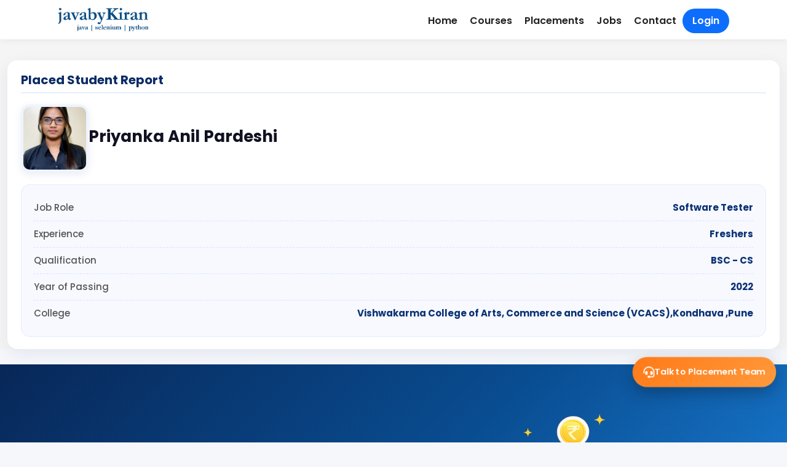

--- FILE ---
content_type: text/html; charset=UTF-8
request_url: https://javabykiran.com/placements/placedstudents/2205
body_size: 15723
content:

<!doctype html>
<html lang="en">
<head>
<meta charset="utf-8">
<title>Java By Kiran | Java Training, Placements &amp; Jobs</title>
<meta name="description" content="Java By Kiran offers Java training with verified placements, real job openings and lifetime career support.">
<meta property="og:title" content="Java By Kiran">
<meta property="og:description" content="">
<meta property="og:url" content="https://javabykiran.com/placements/placedstudents/2205">
<meta name="viewport" content="width=device-width, initial-scale=1">
<meta name="robots" content="index, follow, max-snippet:-1, max-image-preview:large">
<link rel="canonical" href="https://javabykiran.com/placements/placedstudents/2205">
<meta property="og:type" content="website">
<meta property="og:site_name" content="Java By Kiran">
<meta property="og:image" content="https://javabykiran.com/wp-content/uploads/2019/12/logojbk.png">

<meta name="twitter:card" content="summary_large_image">
<meta name="twitter:site" content="@JavaByKiran">

<!-- ================= CORE CSS ================= -->
<link href="https://cdn.jsdelivr.net/npm/bootstrap@5.3.3/dist/css/bootstrap.min.css" rel="stylesheet">
<link href="https://cdnjs.cloudflare.com/ajax/libs/font-awesome/6.5.1/css/all.min.css" rel="stylesheet">
<link href="https://fonts.googleapis.com/css2?family=Poppins:wght@300;400;500;600;700&display=swap" rel="stylesheet">

<!-- ================= PLUGINS (existing support) ================= -->
<link rel="stylesheet" href="https://javabykiran.com/placements/assets/plugins/sweetalert2-theme-bootstrap-4/bootstrap-4.min.css">
<link rel="stylesheet" href="https://javabykiran.com/placements/assets/plugins/select2/css/select2.min.css">
<link rel="stylesheet" href="https://javabykiran.com/placements/assets/plugins/select2-bootstrap4-theme/select2-bootstrap4.min.css">

<link rel="stylesheet" href="https://javabykiran.com/placements/assets/css/nstyle.css">
<link href="https://cdn.jsdelivr.net/npm/bootstrap-icons@1.10.5/font/bootstrap-icons.css" rel="stylesheet">
<link rel="stylesheet" href="https://cdnjs.cloudflare.com/ajax/libs/animate.css/4.1.1/animate.min.css"/>

<!-- ================= GLOBAL STYLE ================= -->
<style>
/* Improve mobile scroll performance */
@media (max-width: 768px) {
  body {
    overscroll-behavior-y: contain;
  }
}

/* REFER SECTION */
.refer-section {
  position: relative;
  background: linear-gradient(135deg, #082758, #094d91, #1e88e5);
  overflow: hidden;
}

/* Image container */
.refer-image-wrap {
  border-radius: 50%;
  display: inline-flex;
  align-items: center;
  justify-content: center;
}

/* Floating animation */
@keyframes float {
  0% { transform: translateY(0); }
  50% { transform: translateY(-8px); }
  100% { transform: translateY(0); }
}

.refer-float {
  max-width: 95px;
  animation: float 3s ease-in-out infinite;
}

/* WhatsApp pulse */
@keyframes pulse {
  0% { box-shadow: 0 0 0 0 rgba(37,211,102,.6); }
  70% { box-shadow: 0 0 0 15px rgba(37,211,102,0); }
  100% { box-shadow: 0 0 0 0 rgba(37,211,102,0); }
}

.whatsapp-pulse {
  animation: pulse 2.5s infinite;
}

#placementGrid {
    contain: layout paint;
  }

#placementGrid {
  min-height: 300px;
}

.mobile-filter-panel {
  will-change: transform;
  transform: translateY(100%);
  transition: transform .28s ease-out;
}

.mobile-filter-panel.show {
  transform: translateY(0);
}

@media (max-width: 768px) {
  .filter-btn,
  .btn,
  .nav-link {
    min-height: 44px;
  }
}

@media (max-width: 768px) {
  .placement-hero .stat {
    font-size: 20px;
  }

  .placement-hero .stat small {
    font-size: 12px;
  }
}

@media (max-width: 768px) {
  .floating-cta {
    animation: pulseCTA 3s infinite;
  }
}


.placement-hero {
  position: relative;
  background:
    linear-gradient(
      rgba(8, 23, 55, 0.55),
      rgba(8, 23, 55, 0.65)
    ),
    url("https://javabykiran.com/placements/assets/images/placement-banner.png");
  background-size: cover;
  background-position: center;
  background-repeat: no-repeat;
}

.placement-hero .stat {
  font-size: 24px;
  font-weight: 700;
}

.placement-hero .stat small {
  display: block;
  font-size: 14px;
  opacity: 0.85;
}

/* Glass effect for right card */
.glass {
  background: rgba(255, 255, 255, 0.9);
  border-radius: 16px;
  backdrop-filter: blur(6px);
}

.profile-wrap {
    text-align: center;
    padding: 20px;
}
.profile-photo {
    width: 120px;
    height: 120px;
    border-radius: 50%;
    object-fit: cover;
    border: 4px solid #fff;
    box-shadow: 0 6px 18px rgba(0, 0, 0, .15);
}
.college-holder{
  min-height: 25px;
}
/* College text */
.college-name {
  color: #555;
  cursor: help;
  line-height: 1.4;
}

/* College icon */
.college-icon {
  color: #ff7a18;
  margin-right: 6px;
}

/* College text */
.college-name {
  color: #555;
  cursor: help;
  line-height: 1.4;
}

/* Tooltip box */
.tooltip-inner {
  background: #111;
  color: #fff;
  font-size: 13px;
  padding: 8px 12px;
  border-radius: 8px;
  max-width: 260px;
  text-align: center;
  box-shadow: 0 8px 20px rgba(0,0,0,.25);
}

/* Tooltip arrow (Bootstrap 4 safe) */
.tooltip.bs-tooltip-top .arrow::before,
.tooltip.bs-tooltip-auto[x-placement^="top"] .arrow::before {
  border-top-color: #111;
}

/* Smooth fade */
.tooltip {
  transition: opacity .2s ease;
}


.social-icons .social-icon {
  width: 34px;
  height: 34px;
  border-radius: 50%;
  display: inline-flex;
  align-items: center;
  justify-content: center;
  font-size: 14px;
  color: #fff;
  text-decoration: none;
  transition: transform 0.2s ease, box-shadow 0.2s ease;
}

.social-icons .social-icon:hover {
  transform: translateY(-2px);
  box-shadow: 0 4px 10px rgba(0,0,0,0.15);
}
.social-icons{
    min-height: 30px;
}
/* Platform Colors */
.social-icon.google {
  background: #ffffff;
  color: #4285F4;
  border: 1px solid #e5e5e5;
}

.social-icon.instagram {
  background: #E1306C;
}

.social-icon.youtube {
  background: #FF0000;
}

.social-icon.testimonial {
  background: #6f42c1;
}

.social-icon.link {
  background: #0d6efd;
}

/* .filter-bar{
 position:sticky;
 top:64px;
 z-index:100;
 backdrop-filter:blur(10px);
 background:rgba(255,255,255,.9);
 border-bottom:1px solid #eee;
}

.filter-btn.active {
    background: #ff7a18;
    color: #fff;
    border-color: #ff7a18;
}

.filter-btn{
 border-radius:20px;padding:6px 18px;
 border:1px solid #ddd;background:#fff;
} */


.filter-bar {
  position: sticky;
  top: 64px;
  z-index: 100;
  background: rgba(255,255,255,.95);
  border-bottom: 1px solid #eee;
}

.filter-btn {
  border-radius: 20px;
  padding: 6px 18px;
  border: 1px solid #ddd;
  background: #fff;
}

.filter-btn.active {
  background: #ff7a18;
  color: #fff;
  border-color: #ff7a18;
}

/* MOBILE */
.mobile-filter-btn {
  position: sticky;
  bottom: 10px;
  z-index: 200;
  padding: 10px;
  background: #fff;
}

.mobile-filter-panel {
  position: fixed;
  bottom: -100%;
  left: 0;
  width: 100%;
  height: 75%;
  background: #fff;
  z-index: 999;
  transition: bottom .3s ease;
  border-radius: 16px 16px 0 0;
  padding: 16px;
}

.mobile-filter-panel.show {
  bottom: 0;
}

.panel-header {
  display: flex;
  justify-content: space-between;
  align-items: center;
  margin-bottom: 12px;
}


.testimonial-btn {
    background: #ff7a18;
    color: #fff;
    border-radius: 20px;
    font-weight: 600;
}

:root{
 --primary:#0b2c5d;
 --accent:#ff7a18;
 --bg:#f5f7fb;
}
body{
 font-family: 'Poppins', sans-serif;
 background:var(--bg);
 -webkit-font-smoothing:antialiased;
}

/* HEADER */
.site-header{
 height:64px;
 background:#fff;
 box-shadow:0 2px 10px rgba(0,0,0,.06);
 z-index:1030;
}

/* HERO + UI SUPPORT */
/* .hero{
 background:linear-gradient(135deg,#071a3c,#0b2c5d);
 color:#fff;
 position:relative;
 overflow:hidden;
}
.hero::before{
 content:"";
 position:absolute;
 inset:0;
 background:radial-gradient(circle at 20% 20%, rgba(255,255,255,.12), transparent 40%);
}
.hero .container{position:relative;z-index:2} */

.stat{font-size:28px;font-weight:800}
.stat small{display:block;font-weight:500;opacity:.85}

.filter-bar{
 position:sticky;
 top:64px;
 z-index:100;
 backdrop-filter:blur(10px);
 background:rgba(255,255,255,.9);
 border-bottom:1px solid #eee;
}

.placement-card{
 background:#fff;
 border-radius:14px;
 box-shadow:0 8px 24px rgba(0,0,0,.06);
 transition:.3s;
 height:100%;
}
.placement-card:hover{
 transform:translateY(-6px);
 box-shadow:0 16px 40px rgba(0,0,0,.12);
}

.profile-photo{
 width:120px;height:120px;
 border-radius:50%;
 object-fit:cover;
 border:4px solid #fff;
 box-shadow:0 6px 18px rgba(0,0,0,.15);
}

.info-box{
 display:flex;
 justify-content:space-between;
 background:#f1f3f6;
 border-radius:8px;
 padding:8px;
 font-size:13px;
}

.job-card {
  background: #fff;
  border-radius: 16px;
  padding: 20px 24px;
  border: 1px solid #e9ecef;
  box-shadow: 0 6px 20px rgba(0,0,0,0.04);
  transition: all 0.25s ease;
}

.job-card:hover {
  transform: translateY(-4px);
  box-shadow: 0 14px 32px rgba(0,0,0,0.08);
}


.job-card {
  transition: all 0.25s ease;
}

.job-card:hover {
  transform: translateY(-4px);
  box-shadow: 0 12px 30px rgba(0,0,0,0.08);
}

.job-card-footer {
  margin-top: 16px;
  display: flex;
  justify-content: flex-end;
}

@media (max-width: 768px) {
  .job-card-footer {
    justify-content: stretch;
  }
}

.job-card-wide{
 background:#fff;
 border-radius:16px !important;
 padding:24px;
 box-shadow:0 8px 24px rgba(0,0,0,.06) !important;
 border-left:6px solid #0b2c5d !important;
 transition: all 0.25s ease;
}

.job-card-wide:hover{
 transform:translateY(-4px);
 box-shadow:0 14px 36px rgba(0,0,0,.12);
}

.job-card-wide:hover {
  transform: translateY(-4px);
  box-shadow: 0 12px 30px rgba(0,0,0,.08);
}

.job-card-wide h5 {
  line-height: 1.4;
}

.job-card-wide .btn-primary {
  border-radius: 20px;
  font-weight: 600;
}

.btn-cta{
 background:linear-gradient(135deg,#ff9f43,#ff7843);
 border:0;
 font-weight:700;
 color:#fff;
}

.glass{
 background:rgba(255,255,255,.75);
 backdrop-filter:blur(12px);
 border-radius:18px;
}

/* Desktop nav */
.nav-item {
  font-weight: 600;
  color: #222;
  text-decoration: none;
  padding: 6px 10px;
}

.nav-item.active {
  color: #0d6efd;
  border-bottom: 2px solid #0d6efd;
}

/* Login CTA */
.nav-login-btn {
  background: #0d6efd;
  color: #fff !important;
  padding: 8px 16px;
  border-radius: 20px;
}

.nav-login-btn:hover {
  background: #0b5ed7;
}

/* Mobile links */
.mobile-link {
  color: #fff !important;
  font-weight: 500;
  border-radius: 8px;
}

.mobile-link.active {
  background: rgba(255,255,255,0.15);
}

/* Mobile login CTA */
.mobile-login-btn {
  background: #fff;
  color: #0d6efd !important;
  font-weight: 700;
  margin-top: 10px;
  text-align: center;
}

.loader {
  display: none;
  width: 20px;
  height: 20px;
  border: 3px solid #fff;
  border-top: 3px solid transparent;
  border-radius: 50%;
  animation: spin 1s linear infinite;
}

@keyframes spin {
  to { transform: rotate(360deg); }
}

.lead-success {
  display: none;
  margin-top: 20px;
  background: #e9fff1;
  color: #0f5132;
  padding: 12px;
  border-radius: 8px;
  text-align: center;
}
</style>

<style>
.floating-cta {
  position: fixed;
  right: 18px;
  bottom: 90px;
  background: linear-gradient(135deg, #ff7a18, #ff9a3c);
  color: #fff;
  padding: 14px 18px;
  border-radius: 50px;
  display: flex;
  align-items: center;
  gap: 10px;
  font-weight: 600;
  font-size: 14px;
  cursor: pointer;
  box-shadow: 0 10px 25px rgba(0,0,0,.25);
  z-index: 9998;
  animation: pulseCTA 2s infinite;
}

.floating-cta i {
  font-size: 18px;
}

@keyframes pulseCTA {
  0% { transform: scale(1); }
  50% { transform: scale(1.06); }
  100% { transform: scale(1); }
}

/* Mobile */
@media (max-width: 768px) {
  .floating-cta {
    right: 15px;
    bottom: 70px;
    padding: 12px 14px;
    font-size: 13px;
  }
}
/* ================= OVERLAY ================= */
.lead-modal-overlay {
  position: fixed;
  inset: 0;
  background: rgba(0,0,0,.65);
  display: none;
  justify-content: center;

  /* KEY FIX */
  align-items: flex-start;   /* allow top spacing */
  padding-top: 60px;         /* space from top */
  padding-bottom: 40px;      /* space at bottom */

  z-index: 9999;
  overflow-y: auto;          /* prevents cut-off */
}


/* ================= MODAL ================= */
.lead-modal {
  width: 860px;
  max-width: calc(100% - 40px);
  background: #fff;
  border-radius: 20px;
  margin: auto;              /* keeps centered horizontally */
  box-shadow: 0 20px 60px rgba(0,0,0,.35);
}

/* ================= GRID ================= */
.lead-grid {
  display: grid;
  grid-template-columns: 1fr 1fr;
  min-height: 480px;
}

/* ================= CLOSE ================= */
.lead-close {
  position: absolute;
  top: 14px;
  right: 18px;
  font-size: 26px;
  background: none;
  border: none;
  cursor: pointer;
}

/* ================= LEFT ================= */
.lead-left {
  background: linear-gradient(135deg,#0b2c5f,#143f85);
  padding: 40px;
  color: #fff;
  display: flex;
  flex-direction: column;
  justify-content: center;
  border-radius: 20px 0px 0px 20px;
}

.lead-left h3 {
  font-size: 30px;
  font-weight: 700;
}

.lead-left p {
  margin: 10px 0 20px;
  font-size: 16px;
}

.lead-left img {
  max-width: 100%;
  border-radius: 12px;
}

/* ================= RIGHT ================= */
.lead-right {
  padding: 25px;
}

.lead-right h4 {
  font-size: 26px;
  font-weight: 700;
  margin-top: 15px;
}

.lead-right h4 span {
  color: #ff7a18;
}

.lead-sub {
  margin: 10px 0 22px;
  color: #666;
}

/* ================= FORM ================= */
.lead-modal .form-group {
  margin-bottom: 18px;
}

.lead-modal .form-group label {
  font-weight: 600;
  font-size: 14px;
  margin-bottom: 6px;
  display: block;
}

.lead-modal .form-group input {
  width: 100%;
  padding: 13px 14px;
  border-radius: 10px;
  border: 1px solid #ddd;
  font-size: 15px;
}

.lead-modal .form-group input:focus {
  outline: none;
  border-color: #ff7a18;
}

/* ================= PHONE ================= */
.lead-modal .phone-wrap {
  display: flex;
}

.lead-modal .phone-wrap span {
  padding: 13px 14px;
  background: #f3f3f3;
  border-radius: 10px 0 0 10px;
  font-weight: 600;
}

.lead-modal .phone-wrap input {
  border-radius: 0 10px 10px 0;
  border-left: none;
}

/* ================= BUTTON ================= */
.lead-submit {
  width: 100%;
  padding: 15px;
  background: linear-gradient(135deg,#ff7a18,#ff9a3c);
  border: none;
  border-radius: 12px;
  color: #fff;
  font-weight: 700;
  font-size: 16px;
  cursor: pointer;
  margin-top: 8px;
}

.lead-submit:hover {
  box-shadow: 0 10px 25px rgba(255,122,24,.4);
}

/* ================= SUCCESS ================= */
.lead-success {
  display: none;
  background: #e9fff1;
  color: #0f5132;
  padding: 14px;
  border-radius: 10px;
  text-align: center;
  margin-top: 20px;
  font-weight: 600;
}

/* ================= MOBILE ================= */
@media (max-width: 768px) {
  .lead-grid {
    grid-template-columns: 1fr;
  }

  .lead-left {
    display: none;
  }

  .lead-right {
    padding: 26px;
  }

  .lead-modal {
    border-radius: 16px;
  }
}

@media (max-height: 700px) {
  .lead-modal-overlay {
    padding-top: 20px;
  }
}

@media (max-width: 768px) {
  .lead-modal-overlay {
    padding-top: 16px;
  }
}



/* ===============================
   LOADER
================================ */
.loader {
  display: none;
  width: 22px;
  height: 22px;
  border: 3px solid #fff;
  border-top: 3px solid transparent;
  border-radius: 50%;
  animation: spin 1s linear infinite;
  margin: 0 auto;
}

@keyframes spin {
  to { transform: rotate(360deg); }
}

/* ===============================
   SUCCESS MESSAGE
================================ */
.lead-success {
  display: none;
  background: #e9fff1;
  color: #0f5132;
  padding: 14px;
  border-radius: 10px;
  text-align: center;
  margin-top: 20px;
  font-weight: 600;
}

/* ===============================
   VALIDATION ERRORS
================================ */
label.error {
  color: #d93025;
  font-size: 13px;
  margin-top: 4px;
}

/* ===============================
   MOBILE RESPONSIVE
================================ */
@media (max-width: 768px) {
  .lead-grid {
    grid-template-columns: 1fr;
  }

  .lead-left {
    display: none;
  }

  .lead-right {
    padding: 26px;
  }

  .lead-modal {
    border-radius: 16px;
  }
}

</style>



<script type="application/ld+json">
{
  "@context": "https://schema.org",
  "@type": "EducationalOrganization",
  "name": "Java By Kiran",
  "url": "https://javabykiran.com",
  "logo": "https://javabykiran.com/wp-content/uploads/2019/12/logojbk.png"
}
</script>

</head>

<body>

<!-- ================= HEADER ================= -->
<header class="site-header sticky-top">
  <div class="container px-4">
    <div class="d-flex align-items-center justify-content-between py-2">

      <a href="https://javabykiran.com/placements">
        <img src="https://javabykiran.com/wp-content/uploads/2019/12/logojbk.png" height="52" alt="Java By Kiran Institute Logo">
      </a>

      <!-- DESKTOP MENU -->
<nav class="d-none d-md-flex gap-4 align-items-center">

      <!-- ===== GUEST DESKTOP MENU ===== -->

    <a href="https://javabykiran.com/" class="nav-item">Home</a>

    <a href="https://javabykiran.com/#allcourse" class="nav-item">Courses</a>

    <a href="https://javabykiran.com/placements"
       class="nav-item">
      Placements
    </a>

    <a href="https://javabykiran.com/placements/latest-job-opening"
       class="nav-item ">
      Jobs
    </a>

    <a href="https://javabykiran.com/java-classes-contact-pune/"
       class="nav-item">
      Contact
    </a>

    <a href="https://javabykiran.com/placements/login"
       class="nav-item nav-login-btn ">
      Login
    </a>

  
</nav>

      <!-- MOBILE TOGGLE -->
      <button class="btn btn-outline-primary d-md-none"
              data-bs-toggle="offcanvas"
              data-bs-target="#mobileSidebar">
        <i class="fa fa-bars fs-4"></i>
      </button>

    </div>
  </div>
  <!-- MOBILE SIDEBAR -->
  <div class="offcanvas offcanvas-start" tabindex="-1" id="mobileSidebar">
    <div class="offcanvas-header bg-primary text-white">
      <h5 class="offcanvas-title">Menu</h5>
      <button type="button" class="btn-close btn-close-white"
              data-bs-dismiss="offcanvas"></button>
    </div>

    <div class="offcanvas-body bg-primary">
      <nav class="nav flex-column">

                  <!-- GUEST MENU -->

          <a class="nav-link mobile-link" href="https://javabykiran.com/placements">
            <i class="fa fa-home me-2"></i> Home
          </a>

          <a class="nav-link mobile-link" href="https://javabykiran.com/#allcourse">
            <i class="fa fa-book me-2"></i> Courses
          </a>

          <a class="nav-link mobile-link " href="https://javabykiran.com/placements">
            <i class="fa fa-users me-2"></i> Placements
          </a>

          <a class="nav-link mobile-link "
            href="https://javabykiran.com/placements/latest-job-opening">
            <i class="fa fa-briefcase me-2"></i> Jobs
          </a>

          <a class="nav-link mobile-link"
            href="https://javabykiran.com/java-classes-contact-pune/">
            <i class="fa fa-envelope me-2"></i> Contact
          </a>

          <a class="nav-link mobile-link mobile-login-btn "
            href="https://javabykiran.com/placements/login">
            <i class="fa fa-sign-in-alt me-2"></i> Login
          </a>

        
      </nav>
    </div>
  </div>
</header>


<!-- ================= PAGE CONTENT ================= -->
<main>
  <style>
    /* Outer card */
.placed-card {
    background: #ffffff;
    border-radius: 16px;
    padding: 20px 22px;
    box-shadow: 0 8px 26px rgba(20, 40, 90, 0.08);
    margin-bottom: 25px;
    transition: .3s ease;
}

.placed-card:hover {
    transform: translateY(-4px);
    box-shadow: 0 12px 30px rgba(20, 40, 90, 0.12);
}

/* Header */
.placed-header h3 {
    margin-bottom: 18px;
    font-size: 20px;
    font-weight: 700;
    color: #0a2a65;
    padding-bottom: 8px;
    border-bottom: 2px solid #e6efff;
}

/* Top section */
.placed-top {
    display: flex;
    align-items: center;
    gap: 20px;
    flex-wrap: wrap;
}

/* Image */
.placed-photo {
    width: 110px;
    height: 110px;
    border-radius: 14px;
    background-size: cover;
    background-position: center;
    border: 4px solid #eef4ff;
    box-shadow: 0 4px 12px rgba(50, 80, 150, 0.1);
}

/* Student Info */
.student-name {
    font-size: 26px;
    font-weight: 700;
    color: #112;
    margin-bottom: 6px;
}

.placed-meta {
    margin-top: 4px;
    font-size: 15px;
    color: #445;
}

.meta-label {
    font-weight: 600;
    opacity: .8;
}

/* Detail Box */
.placed-details {
    margin-top: 20px;
    background: #f7f9ff;
    padding: 16px 20px;
    border-radius: 14px;
    border: 1px solid #e4eaff;
}

.placed-details ul {
    list-style: none;
    padding: 0;
    margin: 0;
}

.placed-details li {
    display: flex;
    justify-content: space-between;
    padding: 10px 0;
    border-bottom: 1px dashed #d8e2ff;
    font-size: 15px;
}

.placed-details li:last-child {
    border-bottom: none;
}

.placed-details span {
    color: #555;
    font-weight: 500;
}

.placed-details strong {
    color: #0b3275;
    font-weight: 700;
}

@media (max-width: 768px) {
    .placed-photo, .placed-info .student-name{
        margin: auto !important;
        text-align: center;
    }

    .placed-details li {
        display: flex;
        flex-direction: row;
        justify-content: space-between;
        align-items: flex-start;
        gap: 10px;
        padding: 10px 0;
        border-bottom: 1px dashed #d8e2ff;
        width: 100%;
    }

    /* Label */
    .placed-details li span {
        font-weight: 600;
        color: #555;
        min-width: 110px;   /* keeps labels aligned */
        flex-shrink: 0;     /* prevents label from shrinking */
    }

    /* Value */
    .placed-details li strong {
        color: #0b3275;
        font-weight: 700;
        flex-grow: 1;
        text-align: left;
        word-wrap: break-word;
        white-space: normal;  /* allow wrapping inside */
    }
}

</style>
	<!-- Content Wrapper. Contains page content -->
            <div class="content-wrapper no_body_padding">
                <!-- Main content -->
                <section class="content">
                    <div class="container-fluid">
                        <!-- Main row -->
                                                <div class="placed-card">
                            <div class="placed-header">
                                <h3>Placed Student Report</h3>
                            </div>

                            <div class="placed-body">
                                <div class="placed-top">
                                    <div class="placed-photo" 
                                        style="background-image: url('https://javabykiran.com/placements/public/uploads/profilepic/1676877789_b91fdffaabe6f1f83d82.jpg');">
                                    </div>

                                    <div class="placed-info">
                                        <h2 class="student-name">Priyanka Anil Pardeshi  </h2>

                                        <!-- <div class="placed-meta">
                                            <span class="meta-label">Placed On:</span>
                                            <span class=s"meta-value">09 May, 2023</span>
                                        </div> -->
                                    </div>
                                </div>

                                <div class="placed-details">
                                    <ul>
                                        <li>
                                            <span>Job Role</span>
                                            <strong>Software Tester</strong>
                                        </li>

                                        <li>
                                            <span>Experience</span>
                                            <strong>Freshers</strong>
                                        </li>

                                        <li>
                                            <span>Qualification</span>
                                            <strong>BSC - CS</strong>
                                        </li>
                                        <li>
                                        <span>Year of Passing</span>
                                        <strong>
                                            2022                                        </strong>
                                        </li>


                                        
                                                                                <li>
                                        <span>College</span>
                                        <strong>Vishwakarma College of Arts, Commerce and Science (VCACS),Kondhava ,Pune</strong>
                                        </li>
                                        
                                    </ul>
                                </div>
                            </div>
                        </div>

                                              <!-- <div class="footer_advirtise">
                            <div class="row">
                                <div class="col-md-12 col-lg-5">
                                    <h3>Wish to start your career?<br> Join a course at <strong>JavabyKiran.com</strong></h3>
                                </div>
                                <div class="col-md-12 col-lg-3"><a href="https://javabykiran.com/placements/register" class="btn btn-primary">Fill the Form</a></div>
                            </div>
                        </div> -->
                    </div><!-- /.container-fluid -->
                </section>
                <!-- /.content -->
            </div>
            <!-- /.content-wrapper -->
</main>



  <!-- REFER & EARN -->
  <section class="py-5 text-white refer-section">
    <div class="container">
      <div class="row align-items-center g-4">

        <!-- LEFT CONTENT -->
        <div class="col-md-7 text-center text-md-start">
          <span class="badge bg-light text-success mb-3 px-3 py-2">
            🎁 Refer & Earn Program
          </span>

          <h2 class="fw-bold mb-3">
            Refer Your Friends &amp; Earn Rewards
          </h2>

          <p class="lead mb-4">
            Help your friends join <strong>Java By Kiran</strong>.  
            When they enroll &amp; get placed, <strong>you earn exciting rewards</strong>.
          </p>

          <div class="d-flex flex-wrap gap-3 justify-content-center justify-content-md-start">
            <a href="https://javabykiran.com/placements/refer-and-earn"
               class="btn btn-light btn-lg fw-semibold"
               target="_blank" style="color:var(--primary)">
              Refer &amp; Earn Now
            </a>

            <!-- WHATSAPP SHARE -->
            <a href="https://wa.me/?text=Hey%21+Java+By+Kiran+has+an+excellent+placement+program.+Join+using+this+link+%F0%9F%91%89+https%3A%2F%2Fjavabykiran.com%2Fplacements%2Frefer-and-earn"
               target="_blank"
               class="btn btn-outline-light btn-lg fw-semibold whatsapp-pulse">
              <i class="fab fa-whatsapp me-2"></i> Share on WhatsApp
            </a>
          </div>
        </div>

        <!-- RIGHT IMAGE -->
        <div class="col-md-5 text-center">
          <a href="https://javabykiran.com/placements/refer-and-earn" target="_blank">
            <div class="refer-image-wrap">
              <img
                src="https://javabykiran.com/placements/assets/images/refer-friends.png"
                alt="Refer Friends Java By Kiran"
                loading="lazy"
                class="refer-image"
              >
            </div>
          </a>
        </div>

      </div>
    </div>
  </section>



<!-- ================= EXISTING PAYMENT MODALS ================= -->
<!-- 🔸 1. Processing Modal -->
<div class="modal fade" id="paymentProcessingModal" tabindex="-1" aria-hidden="true">
  <div class="modal-dialog modal-dialog-centered">
    <div class="modal-content text-center p-4">
      <div class="spinner-border text-danger mb-3" role="status"></div>
      <h5>Processing your payment...</h5>
      <p class="text-muted small">Please don’t refresh or close this window.</p>
    </div>
  </div>
</div>

<!-- 🔸 2. Verifying Modal -->
<div class="modal fade" id="paymentVerifyingModal" tabindex="-1" aria-hidden="true">
  <div class="modal-dialog modal-dialog-centered">
    <div class="modal-content text-center p-4">
      <div class="spinner-border text-warning mb-3" role="status"></div>
      <h5>Verifying your payment...</h5>
      <p class="text-muted small">Please wait while we confirm your transaction.</p>
    </div>
  </div>
</div>

<!-- 🔸 3. Success Modal -->
<!-- Payment Success Modal -->
<div class="modal fade" id="paymentSuccessModal" tabindex="-1" aria-hidden="true">
  <div class="modal-dialog modal-dialog-centered">
    <div class="modal-content border-0 shadow-lg rounded-4">
      <div class="modal-body text-center py-5 position-relative">
        
        <!-- Animated success icon -->
        <div class="d-flex justify-content-center mb-3">
          <div class="checkmark-container">
            <svg class="checkmark" xmlns="http://www.w3.org/2000/svg" viewBox="0 0 52 52">
              <circle class="checkmark-circle" cx="26" cy="26" r="25" fill="none"/>
              <path class="checkmark-check" fill="none" d="M14 27l7 7 16-16"/>
            </svg>
          </div>
        </div>

        <!-- Dynamic success message -->
        <h4 class="fw-semibold text-dark mb-2">Payment Successful!</h4>
        <p class="text-secondary fs-6 mb-4" id="paymentSuccessMessage">
          Your payment has been processed successfully.
        </p>

        <!-- Close / Continue Button -->
        <button type="button" class="btn btn-danger px-4 py-2 rounded-pill fw-semibold" data-bs-dismiss="modal">
          Continue
        </button>
      </div>
    </div>
  </div>
</div>

<!-- 🔸 4. Error Modal -->
<div class="modal fade" id="paymentErrorModal" tabindex="-1" aria-hidden="true">
  <div class="modal-dialog modal-dialog-centered">
    <div class="modal-content text-center p-4">
      <div class="text-danger mb-3" style="font-size: 50px;">❌</div>
      <h5>Payment Failed</h5>
      <p id="paymentErrorMessage" class="text-muted small"></p>
      <button type="button" class="btn btn-danger mt-2" data-bs-dismiss="modal">Close</button>
    </div>
  </div>
</div>

<!-- Payment Modal -->
<div class="modal fade" id="paymentModal" tabindex="-1" aria-labelledby="paymentLabel" aria-hidden="true">
  <div class="modal-dialog modal-dialog-centered">
    <div class="modal-content rounded-3 shadow">
      <div class="modal-header bg-danger text-white">
        <h5 class="modal-title" id="paymentLabel">Pay Your Fees</h5>
        <button type="button" class="btn-close btn-close-white" data-bs-dismiss="modal"></button>
      </div>
      <div class="modal-body">
        <!-- remove novalidate attribute if present -->
        <form id="paymentForm">
          <div class="mb-3">
            <label for="payAmount" class="form-label">Enter Payment Amount</label>
            <!-- added name="payAmount" -->
            <input type="number" class="form-control" id="payAmount" name="payAmount" placeholder="Enter amount" required>
            <div id="amountError" class="text-danger small mt-1"></div>
          </div>

          <div class="mb-3 d-none" id="nextPaymentDateContainer">
            <label for="nextPaymentDate" class="form-label">Next Payment Date</label>
            <!-- added name="nextPaymentDate" -->
            <input type="date" class="form-control" id="nextPaymentDate" name="nextPaymentDate" required>
            <div id="dateError" class="text-danger small mt-1"></div>
            <div class="form-text text-muted">Next payment date must be within allowed limit.</div>
          </div>

          <div class="text-end">
            <button type="submit" class="btn btn-danger">Proceed to Pay</button>
          </div>
        </form>
      </div>
    </div>
  </div>
</div>

<!-- LEAD POPUP -->
<!-- LEAD MODAL -->
<div class="lead-modal-overlay" id="leadModal">
  <div class="lead-modal">

    <button class="lead-close" id="closeLeadModal">&times;</button>

    <div class="lead-grid">

      <!-- LEFT PANEL -->
      <div class="lead-left">
        
        <img src="https://javabykiran.com/placements/assets/images/javabykiran-placement.png?>" alt="Placement Support">
      </div>

      <!-- RIGHT PANEL -->
      <div class="lead-right">
        <h4>Talk to <span>Placement Experts</span></h4>
        <p class="lead-sub">
          Get real placement guidance, interview calls & job support
        </p>

        <form id="leadForm">

          <div class="form-group">
            <label>Your Name *</label>
            <input type="text" name="name" placeholder="Enter full name">
          </div>

          <div class="form-group">
            <label>Phone Number *</label>
            <div class="phone-wrap">
              <span>+91</span>
              <input type="text" name="phone" maxlength="10" placeholder="9876543210">
            </div>
          </div>

          <div class="form-group">
            <label>Email *</label>
            <input type="email" name="email" placeholder="your@email.com">
          </div>

          <button type="submit" class="lead-submit">
            Request Placement Call
          </button>

        </form>

        <div class="lead-success">
          🎉 Thank you! Our placement team will contact you shortly.
        </div>

        <p style="margin-top:12px;font-size:13px;color:#777;text-align:center;">
          ✔ Verified placements • ✔ Lifetime support • ✔ No spam calls
        </p>
      </div>

    </div>
  </div>
</div>


<div class="floating-cta" id="floatingLeadBtn">
  <i class="fa-solid fa-headset"></i>
  <span>Talk to Placement Team</span>
</div>


<!-- ================= CORE JS ================= -->
<script src="https://javabykiran.com/placements/assets/plugins/jquery/jquery.min.js"></script>
<script src="https://javabykiran.com/placements/assets/js/jquery.validate.min.js"></script>
<script src="https://javabykiran.com/placements/assets/js/additional-methods.min.js"></script>
<script src="https://javabykiran.com/placements/assets/plugins/sweetalert2/sweetalert2.min.js"></script>
<script src="https://javabykiran.com/placements/assets/plugins/select2/js/select2.full.min.js"></script>
<script src="https://checkout.razorpay.com/v1/checkout.js"></script>
<script src="https://ajax.googleapis.com/ajax/libs/jqueryui/1.12.1/jquery-ui.min.js"></script>
<script src="https://javabykiran.com/placements/assets/plugins/bs-custom-file-input/bs-custom-file-input.js"></script>

<script src="https://cdn.jsdelivr.net/npm/bootstrap@5.3.3/dist/js/bootstrap.bundle.min.js"></script>
<script>
  // Initialize Bootstrap offcanvas
  const mobileSidebar = new bootstrap.Offcanvas(document.getElementById('mobileSidebar'));
  
  // Close menu when clicking on nav links
  document.querySelectorAll('#mobileSidebar .nav-link').forEach(link => {
    link.addEventListener('click', function() {
      mobileSidebar.hide();
    });
  });
</script>

<!-- 🔽 Add this just before endSection -->
<script type="text/javascript">
var siteurl = 'https://javabykiran.com/placements';
if((window.location.href.slice(window.location.href.indexOf('#') + 1).split('&'))=="login"){
	$(window).on('load', function() {
		$('#login').modal('show');
	});
}

function updateResume(admission_id){
  $('#uploadResumeCompleted').modal('show');
}

function checkProfileStatus(admission_id){
  $.ajax({
        url: 'https://javabykiran.com/placements/profile/checkProfile',
        type: 'post',
        data: {
            admission_id: admission_id
        },
        dataType: 'json',
        success: function(response) {
            if(response.type=='profile'){
                Swal.fire({
                    title: 'Some of your details are incomplete',
                    text: "Please make sure you have updated all your information before applying for the placement",
                    icon: 'warning',
                    showCancelButton: true,
                    confirmButtonColor: '#3085d6',
                    cancelButtonColor: '#d33',
                    confirmButtonText: 'Update Profile',
                    cancelButtonText: 'Cancel'		  
                    }).then((result) => {		
                    if (result.value) {                
                        window.location.href = 'https://javabykiran.com/placements/profile/edit';
                    }
                });
            }
            else if(response.type=='fees')
                $('#feesNotCompleted').modal('show');
            else if(response.type=='hold')
                $('#profileHold').modal('show');
            else if(response.type=='batch')
                $('#batchNotCompleted').modal('show');
            else if(response.type=='resume')
                $('#uploadResumeCompleted').modal('show');
            else if(response.type=='noteligible'){
                
                let statusBadge = '';
                let reasonsList = '';

                // Handle different statuses
                switch (response.status) {
                    case 'eligible':
                        applyPlacement(admission_id);
                    //statusBadge = `<span class="badge bg-success fs-6">✅ Eligible for Placement</span>`;
                    //reasonsList = `<p class="mt-3 text-success">You have met all placement requirements. Great job!</p>`;
                    break;

                    case 'partial':
                    //statusBadge = `<span class="badge bg-warning text-dark fs-6">⚠️ Partially Eligible</span>`;
                    reasonsList = `<p class="mb-1 fw-bold">You need to improve the following to be eligible:</p><ul class="text-danger">`;
                    response.message.forEach(reason => {
                        reasonsList += `<li>${reason}</li>`;
                    });
                    reasonsList += `</ul>`;
                    break;

                    case 'noteligibleforall':
                    //statusBadge = `<span class="badge bg-danger fs-6">❌ Not Eligible</span>`;
                    reasonsList = `<p class="mb-1 fw-bold text-danger">You are currently not eligible due to the following:</p><ul class="text-danger">`;
                    response.message.forEach(reason => {
                        reasonsList += `<li>${reason}</li>`;
                    });
                    reasonsList += `</ul>`;
                    break;
                }
                
                // Inject content into modal
                //document.getElementById('eligibilityStatusBadge').innerHTML = statusBadge;
                document.getElementById('eligibilityReasons').innerHTML = reasonsList;

                $('#eligibilityModal').modal('show');
            }  
            else {
                applyPlacement(admission_id);
            }
            //if(response.type=='approved')
                
            //else
            // if(response.success === true){
                
            // }else{
            //     Swal.fire({
            //         title: 'Some of your details are incomplete',
            //         text: "Please make sure you have updated all your information before applying for the placement",
            //         icon: 'warning',
            //         showCancelButton: true,
            //         confirmButtonColor: '#3085d6',
            //         cancelButtonColor: '#d33',
            //         confirmButtonText: 'Update Profile',
            //         cancelButtonText: 'Cancel'		  
            //         }).then((result) => {		
            //         if (result.value) {                
            //             window.location.href = 'https://javabykiran.com/placements/profile/edit';
            //         }
            //     })	
            // }
        }
    });

}

function applyPlacement(admission_id){
                  Swal.fire({
                        position: 'center',
                        icon: 'success',
                        title: 'Congrats!!! Profile is Eligilble for Placement',
                        text: 'Hit Confirm Button to Apply for Placement',
                        showConfirmButton: true,
                        showCancelButton: true,
                        confirmButtonColor: '#3085d6',
                        cancelButtonColor: '#d33',
                        confirmButtonText: 'Confirm',
                        cancelButtonText: 'Cancel',
                }).then((result) => {		
                    if (result.value) { 
                        
                        $.ajax({
                            url: 'https://javabykiran.com/placements/profile/applyPlacement',
                            type: 'post',
                            data: {
                                admission_id: admission_id
                            },
                            dataType: 'json',
                            success: function(response) {

                                if (response.success === true) {
                                    Swal.fire({
                                        position: 'center',
                                        icon: 'success',
                                        title: response.messages,
                                        showConfirmButton: false,
                                        timer: 4000
                                    }).then(function() {
                                        location.reload();
                                    })
                                } else {
                                    Swal.fire({
                                        position: 'center',
                                        icon: 'error',
                                        title: response.messages,
                                        showConfirmButton: false,
                                        timer: 1500
                                    })

                                    
                                }
                            }
                        });
                    }
                })           
}

$(document).ready(function() {
  $("#resumeForm").validate({
      rules: {
          resume: {
              required: true,
              extension: "pdf|doc|docx"
          }
      },
      messages: {
          resume: {
              required: "Please upload your resume.",
              extension: "Only PDF, DOC, or DOCX files are allowed."
          }
      },
      errorClass: "text-danger",
      highlight: function(element) {
          $(element).addClass("is-invalid");
      },
      unhighlight: function(element) {
          $(element).removeClass("is-invalid");
      },
      submitHandler: function(form) { 
          var formData = new FormData(form); // Use FormData to handle file uploads
          $.ajax({
              url: 'https://javabykiran.com/placements/validate-resume',
              type: 'POST',
              data: formData,
              dataType: 'json',
              processData: false, // Prevent jQuery from processing the data
              contentType: false, // Ensure the correct content type is set
              beforeSend: function() {
                  $('#validatebtn').html('<i class="fa fa-spinner"></i> Please Wait... Validating');
                  $('#validatebtn').prop('disabled', true); // Disable button while processing
              },
              success: function(response) {
                  $('#validateResume').html(''); // Clear validation message

                  if (response.summary && response.summary.remarks) {
                      if(response.summary.pass==true){
                          $('#validateResume').html('<span class="text-success">' + response.summary.remarks + '</span>');
                          //setTimeout(function() {
                              $.ajax({
                                  url: 'https://javabykiran.com/placements/profile/saveResume', // Endpoint to save the resume
                                  type: 'POST',
                                  data: formData,
                                  dataType: 'json',
                                  processData: false,
                                  contentType: false,
                                  beforeSend: function() {
                                      $('#validateResume').append('<br><i class="fa fa-spinner fa-spin"></i> Saving Resume...');
                                  },
                                  success: function(saveResponse) {
                                      if (saveResponse.success) {
                                          $('#resumeForm')[0].reset();
                                          
                                          Swal.fire({
                                          position: 'center',
                                          icon: 'success',
                                          title: saveResponse.messages,
                                          showConfirmButton: false,
                                          timer: 4000
                                          }).then(function() {
                                              $('#uploadResumeCompleted').modal('hide');
                                          })
                                          ///$('#validateResume').html('<span class="text-success">'+saveResponse.messages+'</span>');
                                          
                                      } else {
                                          $('#validateResume').html('<span class="text-danger">'+saveResponse.messages+'</span>');
                                      }
                                  },
                                  error: function() {
                                      $('#validateResume').html('<span class="text-danger">❌ Error saving the resume. Please try again.</span>');
                                  }
                              });
                          //}, 3000); // Delay of 3 seconds (3000 milliseconds)
                      }else{
                          $('#validateResume').html('<span class="text-warning">' + response.summary.remarks + '</span>');
                      }
                  } else {
                      $('#validateResume').html('<span class="text-danger">Resume validation failed. Please check your resume.</span>');
                  }
              },
              error: function() {
                  $('#validateResume').html('<span class="text-danger">Error uploading the file. Please try again.</span>');
              }
          });
          $('#validatebtn').html('Validate & Upload Resume');
          $('#validatebtn').prop('disabled', false); // Re-enable apply button
      }
  });
});

</script>



<!-- Razorpay Library -->
<script src="https://checkout.razorpay.com/v1/checkout.js"></script>


<!-- Ensure this script runs AFTER jQuery, jquery.validate, Bootstrap and Razorpay script tags -->
<script>
    function showModal(id) {
    const el = document.getElementById(id);
    if (!el) return;
    const m = bootstrap.Modal.getOrCreateInstance(el);
    m.show();
  }
  function hideModal(id) {
    const el = document.getElementById(id);
    if (!el) return;
    const m = bootstrap.Modal.getInstance(el);
    if (m) m.hide();
  }
document.addEventListener("DOMContentLoaded", function () {
  const payButtons = document.querySelectorAll(".payNowBtn");
  const baseUrl = "https://javabykiran.com/placements";

  // Settings from server

    
  const FEE_MIN_AMOUNT = 5000;        // (not used here for "payable" logic if you use different names)
  const FEE_MIN_PAYABLE = 8000; // minimum_payable_fee
  const NEXT_PAYMENT_DAYS = 15;

  // Helpers for bootstrap modals (safe wrappers)


  // Form references (jQuery)
  const paymentForm = $("#paymentForm");
  const payAmountInput = $("#payAmount");
  const nextPaymentDateInput = $("#nextPaymentDate");
  const nextPaymentDateContainer = $("#nextPaymentDateContainer");

  // Ensure inputs have name attributes for jQuery Validate to map properly
  payAmountInput.attr("name", "payAmount");
  nextPaymentDateInput.attr("name", "nextPaymentDate");

  // Date restrictions
  const today = new Date();
  const maxDate = new Date(today.getTime());
  maxDate.setDate(today.getDate() + NEXT_PAYMENT_DAYS);
  const todayStr = today.toISOString().split("T")[0];
  const maxDateStr = maxDate.toISOString().split("T")[0];

  nextPaymentDateInput.attr("min", todayStr);
  nextPaymentDateInput.attr("max", maxDateStr);

  // Custom validator for date range
  $.validator.addMethod("maxDateCheck", function (value) {
    if (!value) return true; // required handled separately
    const selected = new Date(value);
    return selected >= new Date(todayStr) && selected <= new Date(maxDateStr);
  }, function () {
    return `Next payment date must be within ${NEXT_PAYMENT_DAYS} days from today.`;
  });

  // Initialize jQuery Validate
  const validator = paymentForm.validate({
    errorClass: "text-danger small mt-1 d-block",
    rules: {
      payAmount: { required: true, number: true, min: 1 },
      nextPaymentDate: {
        required: function () {
          return !nextPaymentDateContainer.hasClass("d-none");
        },
        date: true,
        maxDateCheck: true
      }
    },
    messages: {
      payAmount: {
        required: "Please enter payment amount.",
        number: "Enter a valid amount."
      },
      nextPaymentDate: {
        required: "Please select next payment date."
      }
    },
    errorPlacement: function (error, element) {
      error.insertAfter(element);
    }
  });

  document.addEventListener("click", async function(e) {
      const btn = e.target.closest(".payNowBtn");
      if (!btn) return;
      
      const redirectUrl = btn.dataset.redirectUrl || `${baseUrl}/dashboard`;
      const processType = btn.dataset.process || "";
      
      const admission_id = 0;
      const token = "b6950eea-62a9-4de0-aed2-14d86cbeebac";
      const apiBaseUrl = "https://javabykiran.com/jbkcrm/";

      try {
        // Fetch student info
        const res = await fetch(`${baseUrl}/profile/getInfo`, {
          method: "POST",
          headers: { "Content-Type": "application/json" },
          body: JSON.stringify({ admission_id })
        });
        const data = await res.json();
        if (!data.status) throw new Error("Student not found.");

        const student = data.data;
        const pending = parseFloat(student.pending_fees || 0);

        // Setup input values and attributes
        payAmountInput
          .val(pending)
          .prop("readonly", false) // we'll set readonly below conditionally
          .removeAttr("min").removeAttr("max")
          .data("pending", pending)
          .data("minPayable", FEE_MIN_PAYABLE);

        // Determine behavior
        if (pending <= FEE_MIN_PAYABLE) {
          // Case: pending is small — allow payment directly (no edit, no next-date)
          payAmountInput.val(pending).prop("readonly", true);
          nextPaymentDateContainer.addClass("d-none");
          nextPaymentDateInput.prop("required", false).val("");
          // ensure min/max removed (no browser blocking)
          payAmountInput.removeAttr("min").removeAttr("max");
        } else {
          // Editable case: user can enter partial (but not less than min payable) or full
          payAmountInput.prop("readonly", false);
          payAmountInput.attr({ min: FEE_MIN_PAYABLE, max: pending });
          // Hide date by default; show when amount is between min and pending
          nextPaymentDateContainer.addClass("d-none");
          nextPaymentDateInput.prop("required", false).val("");
        }

        // Reset validator messages
        validator.resetForm();

        // Show modal
        const paymentModal = new bootstrap.Modal(document.getElementById("paymentModal"));
        paymentModal.show();

        // Prevent editing when readonly (block paste / keydown)
        payAmountInput.off("keydown paste input").on("keydown paste", function (e) {
          if (payAmountInput.prop("readonly")) e.preventDefault();
        });

        // Input handler: keep in-range, show/hide date, show inline validation
        payAmountInput.off("input").on("input", function () {
          let val = parseFloat(this.value || 0);
          const pendingAmt = parseFloat(payAmountInput.data("pending"));
          const minAmt = parseFloat(payAmountInput.data("minPayable"));

          if (isNaN(val) || val < 0) val = 0;

          // Cap to pending
          if (val > pendingAmt) {
            $(this).val(pendingAmt);
            val = pendingAmt;
          }

          // Trigger validation on amount field (so inline message appears)
          paymentForm.validate().element(this);

          // Show nextPaymentDate only when editable AND amount between min & pending
          if (!payAmountInput.prop("readonly") && val >= minAmt && val < pendingAmt) {
            nextPaymentDateContainer.removeClass("d-none").hide().fadeIn(150);
            nextPaymentDateInput.prop("required", true);
          } else {
            // hide date
            nextPaymentDateContainer.fadeOut(150, function () {
              $(this).addClass("d-none");
            });
            nextPaymentDateInput.prop("required", false).val("");
            validator.element(nextPaymentDateInput); // clear any date error
          }
        });

        // Submit handler
        paymentForm.off("submit").on("submit", async function (e) {
          e.preventDefault();

          const amount = parseFloat(payAmountInput.val());
          const pendingAmt = parseFloat(payAmountInput.data("pending"));
          const minAmt = parseFloat(payAmountInput.data("minPayable"));
          const dateVal = nextPaymentDateInput.val();

          // reset showErrors
          validator.resetForm();

          // CASE: pending small => direct (readonly) payment allowed
          if (pendingAmt <= FEE_MIN_PAYABLE) {
            // ensure amount is pending and proceed
            payAmountInput.val(pendingAmt);
          } else {
            // editable validations
            if (!amount || amount <= 0) {
              validator.showErrors({ payAmount: "Please enter a valid amount." });
              return false;
            }
            if (amount < minAmt) {
              validator.showErrors({ payAmount: `Minimum installment amount should be ₹${minAmt}.` });
              return false;
            }
            if (amount > pendingAmt) {
              validator.showErrors({ payAmount: `Amount cannot exceed pending fees ₹${pendingAmt}.` });
              payAmountInput.val(pendingAmt);
              return false;
            }

            // Date validations when visible
            if (!nextPaymentDateContainer.hasClass("d-none")) {
              if (!dateVal) {
                validator.showErrors({ nextPaymentDate: "Please select next payment date." });
                return false;
              }
              const selected = new Date(dateVal);
              if (selected < new Date(todayStr) || selected > new Date(maxDateStr)) {
                validator.showErrors({ nextPaymentDate: `Next payment date must be within ${NEXT_PAYMENT_DAYS} days.` });
                return false;
              }
            }
          }

          // final form validity check
          if (!paymentForm.valid()) return false;

          // proceed to create order and open Razorpay
          hideModal("paymentModal");
          btn.disabled = true;
          const originalText = btn.innerText;
          btn.innerText = "Processing...";
          showModal("paymentProcessingModal");

          try {
            const orderRes = await fetch(`${apiBaseUrl}api/payment/create`, {
              method: "POST",
              headers: {
                "Authorization": "Bearer " + token,
                "Content-Type": "application/json"
              },
              body: JSON.stringify({
                admission_id,
                amount,
                payment_for: "pending_fee",
                meta: { next_payment_date: nextPaymentDateInput.val() || todayStr },
                customer_name: student.student_name,
                customer_email: student.email,
                customer_phone: student.mobile_no
              })
            });

            if (!orderRes.ok) throw new Error("Payment create API failed");
            const orderResult = await orderRes.json();
            if (!orderResult.status || !orderResult.data) throw new Error(orderResult.message || "Invalid response");

            const { order_id, transaction_id, razorpay_key } = orderResult.data;
            hideModal("paymentProcessingModal");

            const options = {
              key: razorpay_key,
              amount: amount * 100,
              currency: "INR",
              name: "The Kiran Academy",
              description: "Course Fee Payment",
              order_id,
              handler: async function (response) {
                showModal("paymentVerifyingModal");
                try {
                  const verifyRes = await fetch(`${apiBaseUrl}api/payment/verify`, {
                    method: "POST",
                    headers: {
                      "Authorization": "Bearer " + token,
                      "Content-Type": "application/json"
                    },
                    body: JSON.stringify({
                      razorpay_payment_id: response.razorpay_payment_id,
                      razorpay_order_id: response.razorpay_order_id,
                      razorpay_signature: response.razorpay_signature,
                      admission_id,
                      transaction_id,
                    })
                  });

                  const verifyResult = await verifyRes.json();
                  console.log("Verify API response:", verifyResult);

                  hideModal("paymentVerifyingModal");

                  if (verifyResult.status) {

                    // ✅ If this button requires clearing absent, call it
                    if (processType === "clearAbsent") {
                        try {
                            await fetch(`${baseUrl}/schedulemock/clearAbsentAfterPayment`, {
                                method: "POST",
                                headers: { "Content-Type": "application/x-www-form-urlencoded" },
                                body: `admission_id=${admission_id}`
                            });
                        } catch (err) {
                            console.error("Absent clearing failed:", err);
                        }
                    }
                    
                    const messageText = verifyResult.reactivated
                      ? "Your payment has been processed successfully. Your profile is now active."
                      : "Your payment has been processed successfully.";

                    document.getElementById("paymentSuccessMessage").textContent = messageText;
                    showModal("paymentSuccessModal");

                    setTimeout(() => {
                      window.location.href = redirectUrl;
                    }, 3000);
                  } else {
                    $("#paymentErrorMessage").text(verifyResult.message || "Payment verification failed.");
                    showModal("paymentErrorModal");
                  }
                } catch (err) {
                  console.error("Verify Exception:", err);
                  hideModal("paymentVerifyingModal");
                  $("#paymentErrorMessage").text("Error verifying payment. Please contact support.");
                  showModal("paymentErrorModal");
                }
              },
              modal: {
                ondismiss: function () {
                  hideModal("paymentProcessingModal");
                  hideModal("paymentVerifyingModal");
                  $("#paymentErrorMessage").text("Payment was cancelled. Please try again.");
                  showModal("paymentErrorModal");
                  btn.disabled = false;
                  btn.innerText = originalText;
                }
              },
              prefill: {
                name: student.student_name,
                email: student.email,
                contact: student.mobile_no
              },
              theme: { color: "#dc3545" }
            };

            new Razorpay(options).open();
          } catch (err) {
            hideModal("paymentProcessingModal");
            $("#paymentErrorMessage").text(err.message || "Something went wrong. Please try again.");
            showModal("paymentErrorModal");
          } finally {
            btn.disabled = false;
            btn.innerText = originalText;
          }
        });

      } catch (error) {
        $("#paymentErrorMessage").text("Could not start payment process. Please try again later.");
        showModal("paymentErrorModal");
      }
    
  });
});

</script>

<script>
// Disable right-click
document.addEventListener('contextmenu', (e) => e.preventDefault());

// Disable common dev tools keys
document.addEventListener('keydown', (e) => {
  // Ctrl+Shift+I, Ctrl+Shift+J, Ctrl+U, F12
  if (
    (e.ctrlKey && e.shiftKey && ['I', 'J', 'C'].includes(e.key.toUpperCase())) ||
    e.key === 'F12' ||
    (e.ctrlKey && e.key.toUpperCase() === 'U')
  ) {
    e.preventDefault();
    //alert('Developer tools are disabled on this site.');
  }
});

</script>

<script>
  document.addEventListener("DOMContentLoaded", function () {
    const params = new URLSearchParams(window.location.search);
    if (params.get('autopay') === '1') {
      const payBtn = document.querySelector(".payNowBtn");
      if (payBtn) {
        setTimeout(() => payBtn.click(), 1000);
      }
    }
  });
</script>

<script>
$(document).ready(function () {

  $("#openLeadPopup, #floatingLeadBtn, .applyNow").on("click", function () {
    $("body").css("overflow", "hidden");
  });

  $("#closeLeadModal, #leadModal").on("click", function (e) {
    if (e.target.id === "leadModal" || e.target.id === "closeLeadModal") {
      $("body").css("overflow", "");
    }
  });


  // Open modal on buttons
  $(document).on("click", "#openLeadPopup, #floatingLeadBtn, .applyNow", function () {
    $("#leadModal").fadeIn();
  });

  // Close modal
  $("#closeLeadModal").on("click", function () {
    $("#leadModal").fadeOut();
  });

  // Close when clicking overlay
  $("#leadModal").on("click", function (e) {
    if (e.target === this) {
      $("#leadModal").fadeOut();
    }
  });

    $(".lead-success").on("show", function(){
    $("#floatingLeadBtn").fadeOut();
  });

});
</script>

<script>
  
$(function(){

  // Validation
  $("#leadForm").validate({
    rules: {
      name: { required: true },
      phone: {
        required: true,
        digits: true,
        minlength: 10,
        maxlength: 10
      },
      email: {
        required: true,
        email: true
      }
    },

    errorPlacement: function (error, element) {
      if (element.attr("name") === "phone") {
        error.insertAfter(element.closest(".phone-wrap"));
      } else {
        error.insertAfter(element);
      }
    },
    submitHandler:function(form){

      $(".btn-text").hide();
      $(".loader").show();

      $.ajax({
        url: "https://javabykiran.com/placements/leads/save",
        type: "POST",
        data: $(form).serialize(),
        success:function(){
          $(".loader").hide();
          $("#leadForm").hide();
          $(".lead-success").fadeIn();
          // ✅ Auto close modal after 4 seconds
          setTimeout(function () {
            $("#leadModal").fadeOut();
            
            // Optional: reset form for next open
            $("#leadForm")[0].reset();
            $("#leadForm").show();
            $(".lead-success").hide();
            $(".lead-submit").prop("disabled", false);
          }, 4000);
        },
        error:function(){
          //alert("Something went wrong. Try again.");
          $(".loader").hide();
          $(".btn-text").show();
        }
      });
    }
  });

});
</script>

<!-- page script -->
<script>
 ssb.scrollbar('tab_scroll');
</script>
</body>
</html>
